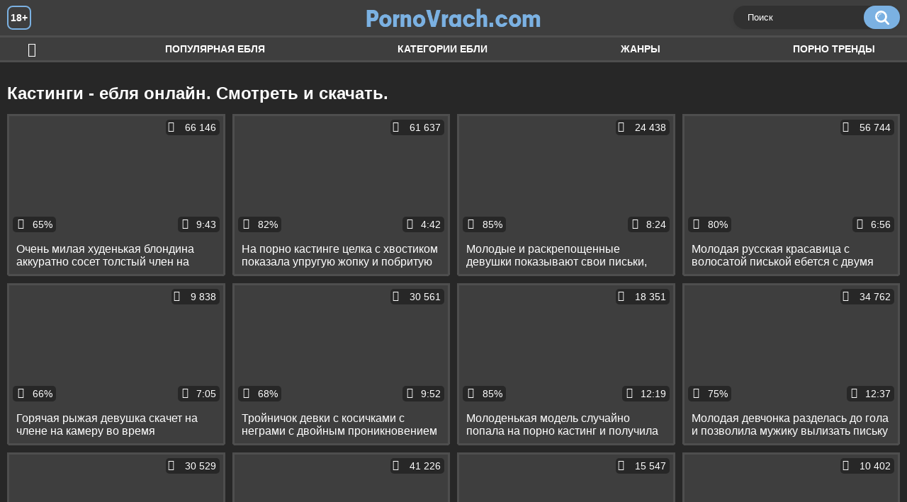

--- FILE ---
content_type: text/html; charset=utf-8
request_url: http://pornovrach.com/categories/kastingi/
body_size: 7139
content:
<!DOCTYPE html>
<html lang="ru">
<head>
	<title>Порно и кастинги онлайн. Смотреть и скачать порно фильмы с кастингов на PornoVrach.com</title>
	<meta http-equiv="Content-Type" content="text/html; charset=utf-8"/>
	<meta name="description" content="Распутные девицы готовы на что угодно, чтобы снискать популярность в фильмах категории 18+. Зрелищное порно и кастинги онлайн не перестают удивлять раскованностью юных старлеток, способных удивить любого самца. Смотреть и скачать порно фильмы с кастингов на PornoVrach.com особое удовольствие для любого секс-гурмана."/>
	<meta name="keywords" content="ебля, фильмы, еблю, видео, онлайн, смотреть, ПорноВрач, скачать"/>
	<meta name="generator" content="KVS CMS"/>
    <meta name="yandex-verification" content="38b4be0537ea9ca8" />
	<meta name="viewport" content="width=device-width, initial-scale=1">
	<link rel="icon" href="http://pornovrach.com/favicon.ico" type="image/x-icon">
	<link rel="shortcut icon" href="http://pornovrach.com/favicon.ico" type="image/x-icon">
			<link href="http://pornovrach.com/static/styles/all-responsive-white.css" rel="stylesheet" type="text/css"/>
		<link href="http://pornovrach.com/static/styles/jquery.fancybox-white.min.css?v=7.3" rel="stylesheet" type="text/css"/>
		<script>
		var pageContext = {
			disableStats: true,												loginUrl: 'http://pornovrach.com/login-required/'
		};
	</script>		
                <link rel="preload" href="/static/images/fonts/icomoon.ttf?nddhpi" as="font" crossorigin>
			<link href="http://pornovrach.com/rss/categories/kastingi/" rel="alternate" type="application/rss+xml"/>
	
<link href="http://pornovrach.com/categories/kastingi/" rel="canonical" />
	<link rel="alternate" media="only screen and (max-width: 640px)" href="https://pvrachg2.site/categories/kastingi/">
	
			        
</head>
<body>
<div class="container">
	<div class="header">
		<div class="header_holder">
			<span class="years"> 18+ </span>
			<div class="logo">
				<a href="http://pornovrach.com/"></a>
			</div>
			<div class="search">
				<form id="search_form" action="http://pornovrach.com/search/" method="get" data-url="http://pornovrach.com/search/%QUERY%/">
					<span class="search-button">Искать</span>
					<div class="search-text"><input type="text" name="q" placeholder="Поиск" value=""/></div>
				</form>
			</div>
		</div>
	</div>
	<nav>
		<div class="navigation">
			<button class="button">
				<span class="icon">
					<span class="ico-bar"></span>
					<span class="ico-bar"></span>
					<span class="ico-bar"></span>
				</span>
			</button>
						<ul class="primary">
				<li >
					<a href="http://pornovrach.com/" id="item1">Ебля</a>
				</li>
				<li >
					<a href="http://pornovrach.com/most-popular/" id="item4">Популярная ебля</a>
				</li>
													<li >
						<a href="http://pornovrach.com/categories/" id="item6">Категории ебли</a>
					</li>
				                                        <li >
						<a href="http://pornovrach.com/tags/" id="item12">Жанры</a>
					</li>
												                    <li >
						<a href="/se.php" id="item13">Порно тренды</a>
					</li>
															</ul>
			<ul class="secondary">
							</ul>
		</div>
	</nav>
<div class="content">
	<div class="main-content">
				<div class="main-container">
						<div id="list_videos_common_videos_list">
				
				<div class="headline">
		<h1>			Кастинги - ебля онлайн. Смотреть и скачать.		</h1>
		
													
										</div>

<div class="box">
	<div class="list-videos">
		<div class="margin-fix" id="list_videos_common_videos_list_items">
															<div class="item">
						<a href="http://pornovrach.com/videos/455/" title="Очень милая худенькая блондина аккуратно сосет толстый член на порно кастинге" data-rt="1:2c8d63ec93028cf593fa06c9ab7db742:0:455:1:cat51">
							<div class="img">
																								<div class="wrap">
									<div class="rating">
										65%
									</div>
									<div class="views_wrap">
										<div class="views">
											66 146
										</div>
									</div>
									<div class="duration_wrap">
										<div class="duration">9:43</div>
									</div>
								</div>
								<img class="thumb lazy-load" src="[data-uri]" data-original="http://pornovrach.com/contents/videos_screenshots/0/455/320x180/1.jpg"  alt="Очень милая худенькая блондина аккуратно сосет толстый член на порно кастинге"    width="320" height="180"/>
							</div>
							<strong class="title">
								<div class="title_wrap">
									Очень милая худенькая блондина аккуратно сосет толстый член на порно кастинге
								</div>
							</strong>
						</a>
					</div>
									<div class="item">
						<a href="http://pornovrach.com/videos/121/" title="На порно кастинге целка с хвостиком показала упругую жопку и побритую манду" data-rt="2:2c8d63ec93028cf593fa06c9ab7db742:0:121:1:cat51">
							<div class="img">
																								<div class="wrap">
									<div class="rating">
										82%
									</div>
									<div class="views_wrap">
										<div class="views">
											61 637
										</div>
									</div>
									<div class="duration_wrap">
										<div class="duration">4:42</div>
									</div>
								</div>
								<img class="thumb lazy-load" src="[data-uri]" data-original="http://pornovrach.com/contents/videos_screenshots/0/121/320x180/1.jpg"  alt="На порно кастинге целка с хвостиком показала упругую жопку и побритую манду"    width="320" height="180"/>
							</div>
							<strong class="title">
								<div class="title_wrap">
									На порно кастинге целка с хвостиком показала упругую жопку и побритую манду
								</div>
							</strong>
						</a>
					</div>
									<div class="item">
						<a href="http://pornovrach.com/videos/436/" title="Молодые и раскрепощенные девушки показывают свои письки, желая сняться в порно" data-rt="3:2c8d63ec93028cf593fa06c9ab7db742:0:436:1:cat51">
							<div class="img">
																								<div class="wrap">
									<div class="rating">
										85%
									</div>
									<div class="views_wrap">
										<div class="views">
											24 438
										</div>
									</div>
									<div class="duration_wrap">
										<div class="duration">8:24</div>
									</div>
								</div>
								<img class="thumb lazy-load" src="[data-uri]" data-original="http://pornovrach.com/contents/videos_screenshots/0/436/320x180/1.jpg"  alt="Молодые и раскрепощенные девушки показывают свои письки, желая сняться в порно"    width="320" height="180"/>
							</div>
							<strong class="title">
								<div class="title_wrap">
									Молодые и раскрепощенные девушки показывают свои письки, желая сняться в порно
								</div>
							</strong>
						</a>
					</div>
									<div class="item">
						<a href="http://pornovrach.com/videos/1017/" title="Молодая русская красавица с волосатой писькой ебется с двумя мужиками на порно кастинге" data-rt="4:2c8d63ec93028cf593fa06c9ab7db742:0:1017:1:cat51">
							<div class="img">
																								<div class="wrap">
									<div class="rating">
										80%
									</div>
									<div class="views_wrap">
										<div class="views">
											56 744
										</div>
									</div>
									<div class="duration_wrap">
										<div class="duration">6:56</div>
									</div>
								</div>
								<img class="thumb lazy-load" src="[data-uri]" data-original="http://pornovrach.com/contents/videos_screenshots/1000/1017/320x180/1.jpg"  alt="Молодая русская красавица с волосатой писькой ебется с двумя мужиками на порно кастинге"    width="320" height="180"/>
							</div>
							<strong class="title">
								<div class="title_wrap">
									Молодая русская красавица с волосатой писькой ебется с двумя мужиками на порно кастинге
								</div>
							</strong>
						</a>
					</div>
									<div class="item">
						<a href="http://pornovrach.com/videos/1118/" title="Горячая рыжая девушка скачет на члене на камеру во время собеседования" data-rt="5:2c8d63ec93028cf593fa06c9ab7db742:0:1118:1:cat51">
							<div class="img">
																								<div class="wrap">
									<div class="rating">
										66%
									</div>
									<div class="views_wrap">
										<div class="views">
											9 838
										</div>
									</div>
									<div class="duration_wrap">
										<div class="duration">7:05</div>
									</div>
								</div>
								<img class="thumb lazy-load" src="[data-uri]" data-original="http://pornovrach.com/contents/videos_screenshots/1000/1118/320x180/1.jpg"  alt="Горячая рыжая девушка скачет на члене на камеру во время собеседования"    width="320" height="180"/>
							</div>
							<strong class="title">
								<div class="title_wrap">
									Горячая рыжая девушка скачет на члене на камеру во время собеседования
								</div>
							</strong>
						</a>
					</div>
									<div class="item">
						<a href="http://pornovrach.com/videos/10/" title="Тройничок девки с косичками с неграми с двойным проникновением в задницу" data-rt="6:2c8d63ec93028cf593fa06c9ab7db742:0:10:1:cat51">
							<div class="img">
																								<div class="wrap">
									<div class="rating">
										68%
									</div>
									<div class="views_wrap">
										<div class="views">
											30 561
										</div>
									</div>
									<div class="duration_wrap">
										<div class="duration">9:52</div>
									</div>
								</div>
								<img class="thumb lazy-load" src="[data-uri]" data-original="http://pornovrach.com/contents/videos_screenshots/0/10/320x180/1.jpg"  alt="Тройничок девки с косичками с неграми с двойным проникновением в задницу"    width="320" height="180"/>
							</div>
							<strong class="title">
								<div class="title_wrap">
									Тройничок девки с косичками с неграми с двойным проникновением в задницу
								</div>
							</strong>
						</a>
					</div>
									<div class="item">
						<a href="http://pornovrach.com/videos/982/" title="Молоденькая модель случайно попала на порно кастинг и получила отличную высокооплачиваемую работу" data-rt="7:2c8d63ec93028cf593fa06c9ab7db742:0:982:1:cat51">
							<div class="img">
																								<div class="wrap">
									<div class="rating">
										85%
									</div>
									<div class="views_wrap">
										<div class="views">
											18 351
										</div>
									</div>
									<div class="duration_wrap">
										<div class="duration">12:19</div>
									</div>
								</div>
								<img class="thumb lazy-load" src="[data-uri]" data-original="http://pornovrach.com/contents/videos_screenshots/0/982/320x180/1.jpg"  alt="Молоденькая модель случайно попала на порно кастинг и получила отличную высокооплачиваемую работу"    width="320" height="180"/>
							</div>
							<strong class="title">
								<div class="title_wrap">
									Молоденькая модель случайно попала на порно кастинг и получила отличную высокооплачиваемую работу
								</div>
							</strong>
						</a>
					</div>
									<div class="item">
						<a href="http://pornovrach.com/videos/1219/" title="Молодая девчонка разделась до гола и позволила мужику вылизать письку и выебать ее на камеру на порно кастинге" data-rt="8:2c8d63ec93028cf593fa06c9ab7db742:0:1219:1:cat51">
							<div class="img">
																								<div class="wrap">
									<div class="rating">
										75%
									</div>
									<div class="views_wrap">
										<div class="views">
											34 762
										</div>
									</div>
									<div class="duration_wrap">
										<div class="duration">12:37</div>
									</div>
								</div>
								<img class="thumb lazy-load" src="[data-uri]" data-original="http://pornovrach.com/contents/videos_screenshots/1000/1219/320x180/1.jpg"  alt="Молодая девчонка разделась до гола и позволила мужику вылизать письку и выебать ее на камеру на порно кастинге"    width="320" height="180"/>
							</div>
							<strong class="title">
								<div class="title_wrap">
									Молодая девчонка разделась до гола и позволила мужику вылизать письку и выебать ее на камеру на порно кастинге
								</div>
							</strong>
						</a>
					</div>
									<div class="item">
						<a href="http://pornovrach.com/videos/654/" title="Тинка с хвостиками на кастинге взяла в рот большой пенис и трахнулась на диване" data-rt="9:2c8d63ec93028cf593fa06c9ab7db742:0:654:1:cat51">
							<div class="img">
																								<div class="wrap">
									<div class="rating">
										93%
									</div>
									<div class="views_wrap">
										<div class="views">
											30 529
										</div>
									</div>
									<div class="duration_wrap">
										<div class="duration">10:25</div>
									</div>
								</div>
								<img class="thumb lazy-load" src="[data-uri]" data-original="http://pornovrach.com/contents/videos_screenshots/0/654/320x180/1.jpg"  alt="Тинка с хвостиками на кастинге взяла в рот большой пенис и трахнулась на диване"    width="320" height="180"/>
							</div>
							<strong class="title">
								<div class="title_wrap">
									Тинка с хвостиками на кастинге взяла в рот большой пенис и трахнулась на диване
								</div>
							</strong>
						</a>
					</div>
									<div class="item">
						<a href="http://pornovrach.com/videos/733/" title="Мужик поласкал русской целке аккуратную пилотку и сделал ей на кресле куни" data-rt="10:2c8d63ec93028cf593fa06c9ab7db742:0:733:1:cat51">
							<div class="img">
																								<div class="wrap">
									<div class="rating">
										80%
									</div>
									<div class="views_wrap">
										<div class="views">
											41 226
										</div>
									</div>
									<div class="duration_wrap">
										<div class="duration">5:16</div>
									</div>
								</div>
								<img class="thumb lazy-load" src="[data-uri]" data-original="http://pornovrach.com/contents/videos_screenshots/0/733/320x180/1.jpg"  alt="Мужик поласкал русской целке аккуратную пилотку и сделал ей на кресле куни"    width="320" height="180"/>
							</div>
							<strong class="title">
								<div class="title_wrap">
									Мужик поласкал русской целке аккуратную пилотку и сделал ей на кресле куни
								</div>
							</strong>
						</a>
					</div>
									<div class="item">
						<a href="http://pornovrach.com/videos/791/" title="На кастинге няшная азиатка подрочила мужику и поеблась до кремпая в мохнатку" data-rt="11:2c8d63ec93028cf593fa06c9ab7db742:0:791:1:cat51">
							<div class="img">
																								<div class="wrap">
									<div class="rating">
										90%
									</div>
									<div class="views_wrap">
										<div class="views">
											15 547
										</div>
									</div>
									<div class="duration_wrap">
										<div class="duration">6:15</div>
									</div>
								</div>
								<img class="thumb lazy-load" src="[data-uri]" data-original="http://pornovrach.com/contents/videos_screenshots/0/791/320x180/1.jpg"  alt="На кастинге няшная азиатка подрочила мужику и поеблась до кремпая в мохнатку"    width="320" height="180"/>
							</div>
							<strong class="title">
								<div class="title_wrap">
									На кастинге няшная азиатка подрочила мужику и поеблась до кремпая в мохнатку
								</div>
							</strong>
						</a>
					</div>
									<div class="item">
						<a href="http://pornovrach.com/videos/485/" title="Смазливую блондинку поимели раком, когда она пришла устраиваться на работу секретарем" data-rt="12:2c8d63ec93028cf593fa06c9ab7db742:0:485:1:cat51">
							<div class="img">
																								<div class="wrap">
									<div class="rating">
										100%
									</div>
									<div class="views_wrap">
										<div class="views">
											10 402
										</div>
									</div>
									<div class="duration_wrap">
										<div class="duration">10:17</div>
									</div>
								</div>
								<img class="thumb lazy-load" src="[data-uri]" data-original="http://pornovrach.com/contents/videos_screenshots/0/485/320x180/1.jpg"  alt="Смазливую блондинку поимели раком, когда она пришла устраиваться на работу секретарем"    width="320" height="180"/>
							</div>
							<strong class="title">
								<div class="title_wrap">
									Смазливую блондинку поимели раком, когда она пришла устраиваться на работу секретарем
								</div>
							</strong>
						</a>
					</div>
									<div class="item">
						<a href="http://pornovrach.com/videos/884/" title="Молоденькая няшка показала в парке аккуратную манду и надела униформу горничной" data-rt="13:2c8d63ec93028cf593fa06c9ab7db742:0:884:1:cat51">
							<div class="img">
																								<div class="wrap">
									<div class="rating">
										62%
									</div>
									<div class="views_wrap">
										<div class="views">
											10 722
										</div>
									</div>
									<div class="duration_wrap">
										<div class="duration">6:25</div>
									</div>
								</div>
								<img class="thumb lazy-load" src="[data-uri]" data-original="http://pornovrach.com/contents/videos_screenshots/0/884/320x180/1.jpg"  alt="Молоденькая няшка показала в парке аккуратную манду и надела униформу горничной"    width="320" height="180"/>
							</div>
							<strong class="title">
								<div class="title_wrap">
									Молоденькая няшка показала в парке аккуратную манду и надела униформу горничной
								</div>
							</strong>
						</a>
					</div>
									<div class="item">
						<a href="http://pornovrach.com/videos/223/" title="Две молодые брюнетки получают удовольствие во время тройника на кастинге" data-rt="14:2c8d63ec93028cf593fa06c9ab7db742:0:223:1:cat51">
							<div class="img">
																								<div class="wrap">
									<div class="rating">
										75%
									</div>
									<div class="views_wrap">
										<div class="views">
											7 896
										</div>
									</div>
									<div class="duration_wrap">
										<div class="duration">7:31</div>
									</div>
								</div>
								<img class="thumb lazy-load" src="[data-uri]" data-original="http://pornovrach.com/contents/videos_screenshots/0/223/320x180/1.jpg"  alt="Две молодые брюнетки получают удовольствие во время тройника на кастинге"    width="320" height="180"/>
							</div>
							<strong class="title">
								<div class="title_wrap">
									Две молодые брюнетки получают удовольствие во время тройника на кастинге
								</div>
							</strong>
						</a>
					</div>
									<div class="item">
						<a href="http://pornovrach.com/videos/40/" title="На кастинге мужик дал рыжей девке на клык и поимел её длинным хером" data-rt="15:2c8d63ec93028cf593fa06c9ab7db742:0:40:1:cat51">
							<div class="img">
																								<div class="wrap">
									<div class="rating">
										88%
									</div>
									<div class="views_wrap">
										<div class="views">
											12 853
										</div>
									</div>
									<div class="duration_wrap">
										<div class="duration">16:12</div>
									</div>
								</div>
								<img class="thumb lazy-load" src="[data-uri]" data-original="http://pornovrach.com/contents/videos_screenshots/0/40/320x180/1.jpg"  alt="На кастинге мужик дал рыжей девке на клык и поимел её длинным хером"    width="320" height="180"/>
							</div>
							<strong class="title">
								<div class="title_wrap">
									На кастинге мужик дал рыжей девке на клык и поимел её длинным хером
								</div>
							</strong>
						</a>
					</div>
									<div class="item">
						<a href="http://pornovrach.com/videos/261/" title="Толстая деваха в очках трахается с другом на кастинге" data-rt="16:2c8d63ec93028cf593fa06c9ab7db742:0:261:1:cat51">
							<div class="img">
																								<div class="wrap">
									<div class="rating">
										81%
									</div>
									<div class="views_wrap">
										<div class="views">
											24 503
										</div>
									</div>
									<div class="duration_wrap">
										<div class="duration">5:36</div>
									</div>
								</div>
								<img class="thumb lazy-load" src="[data-uri]" data-original="http://pornovrach.com/contents/videos_screenshots/0/261/320x180/1.jpg"  alt="Толстая деваха в очках трахается с другом на кастинге"    width="320" height="180"/>
							</div>
							<strong class="title">
								<div class="title_wrap">
									Толстая деваха в очках трахается с другом на кастинге
								</div>
							</strong>
						</a>
					</div>
									<div class="item">
						<a href="http://pornovrach.com/videos/1000/" title="Раскованная сочная девушка смело общается и раздевается до гола на порно кастинге" data-rt="17:2c8d63ec93028cf593fa06c9ab7db742:0:1000:1:cat51">
							<div class="img">
																								<div class="wrap">
									<div class="rating">
										66%
									</div>
									<div class="views_wrap">
										<div class="views">
											14 099
										</div>
									</div>
									<div class="duration_wrap">
										<div class="duration">7:14</div>
									</div>
								</div>
								<img class="thumb lazy-load" src="[data-uri]" data-original="http://pornovrach.com/contents/videos_screenshots/1000/1000/320x180/1.jpg"  alt="Раскованная сочная девушка смело общается и раздевается до гола на порно кастинге"    width="320" height="180"/>
							</div>
							<strong class="title">
								<div class="title_wrap">
									Раскованная сочная девушка смело общается и раздевается до гола на порно кастинге
								</div>
							</strong>
						</a>
					</div>
									<div class="item">
						<a href="http://pornovrach.com/videos/136/" title="На кастинге мужик вылизал русской девственнице бритую щель и показал её целку" data-rt="18:2c8d63ec93028cf593fa06c9ab7db742:0:136:1:cat51">
							<div class="img">
																								<div class="wrap">
									<div class="rating">
										78%
									</div>
									<div class="views_wrap">
										<div class="views">
											35 733
										</div>
									</div>
									<div class="duration_wrap">
										<div class="duration">16:25</div>
									</div>
								</div>
								<img class="thumb lazy-load" src="[data-uri]" data-original="http://pornovrach.com/contents/videos_screenshots/0/136/320x180/1.jpg"  alt="На кастинге мужик вылизал русской девственнице бритую щель и показал её целку"    width="320" height="180"/>
							</div>
							<strong class="title">
								<div class="title_wrap">
									На кастинге мужик вылизал русской девственнице бритую щель и показал её целку
								</div>
							</strong>
						</a>
					</div>
									<div class="item">
						<a href="http://pornovrach.com/videos/44/" title="На кастинге мужик присунул худенькой тинке в классической позе и дал ей в рот" data-rt="19:2c8d63ec93028cf593fa06c9ab7db742:0:44:1:cat51">
							<div class="img">
																								<div class="wrap">
									<div class="rating">
										88%
									</div>
									<div class="views_wrap">
										<div class="views">
											17 794
										</div>
									</div>
									<div class="duration_wrap">
										<div class="duration">12:13</div>
									</div>
								</div>
								<img class="thumb lazy-load" src="[data-uri]" data-original="http://pornovrach.com/contents/videos_screenshots/0/44/320x180/1.jpg"  alt="На кастинге мужик присунул худенькой тинке в классической позе и дал ей в рот"    width="320" height="180"/>
							</div>
							<strong class="title">
								<div class="title_wrap">
									На кастинге мужик присунул худенькой тинке в классической позе и дал ей в рот
								</div>
							</strong>
						</a>
					</div>
									<div class="item">
						<a href="http://pornovrach.com/videos/1274/" title="Проститутка раздвинула ноги на порно кастинге и позволила выебать себя в письку и попку" data-rt="20:2c8d63ec93028cf593fa06c9ab7db742:0:1274:1:cat51">
							<div class="img">
																								<div class="wrap">
									<div class="rating">
										66%
									</div>
									<div class="views_wrap">
										<div class="views">
											13 061
										</div>
									</div>
									<div class="duration_wrap">
										<div class="duration">5:10</div>
									</div>
								</div>
								<img class="thumb lazy-load" src="[data-uri]" data-original="http://pornovrach.com/contents/videos_screenshots/1000/1274/320x180/1.jpg"  alt="Проститутка раздвинула ноги на порно кастинге и позволила выебать себя в письку и попку"    width="320" height="180"/>
							</div>
							<strong class="title">
								<div class="title_wrap">
									Проститутка раздвинула ноги на порно кастинге и позволила выебать себя в письку и попку
								</div>
							</strong>
						</a>
					</div>
									<div class="item">
						<a href="http://pornovrach.com/videos/484/" title="Девушка с красивой мордашкой в костюме снегурочки жестко ебется на кастинге в попку" data-rt="21:2c8d63ec93028cf593fa06c9ab7db742:0:484:1:cat51">
							<div class="img">
																								<div class="wrap">
									<div class="rating">
										100%
									</div>
									<div class="views_wrap">
										<div class="views">
											9 092
										</div>
									</div>
									<div class="duration_wrap">
										<div class="duration">10:14</div>
									</div>
								</div>
								<img class="thumb lazy-load" src="[data-uri]" data-original="http://pornovrach.com/contents/videos_screenshots/0/484/320x180/1.jpg"  alt="Девушка с красивой мордашкой в костюме снегурочки жестко ебется на кастинге в попку"    width="320" height="180"/>
							</div>
							<strong class="title">
								<div class="title_wrap">
									Девушка с красивой мордашкой в костюме снегурочки жестко ебется на кастинге в попку
								</div>
							</strong>
						</a>
					</div>
									<div class="item">
						<a href="http://pornovrach.com/videos/1089/" title="Грудастая милфа горячо скачет на большом члене на порно кастинге" data-rt="22:2c8d63ec93028cf593fa06c9ab7db742:0:1089:1:cat51">
							<div class="img">
																								<div class="wrap">
									<div class="rating">
										100%
									</div>
									<div class="views_wrap">
										<div class="views">
											14 128
										</div>
									</div>
									<div class="duration_wrap">
										<div class="duration">7:11</div>
									</div>
								</div>
								<img class="thumb lazy-load" src="[data-uri]" data-original="http://pornovrach.com/contents/videos_screenshots/1000/1089/320x180/1.jpg"  alt="Грудастая милфа горячо скачет на большом члене на порно кастинге"    width="320" height="180"/>
							</div>
							<strong class="title">
								<div class="title_wrap">
									Грудастая милфа горячо скачет на большом члене на порно кастинге
								</div>
							</strong>
						</a>
					</div>
									<div class="item">
						<a href="http://pornovrach.com/videos/854/" title="На кастинге гопник сделал няшной девке куни и отымел её до камшота на титьки" data-rt="23:2c8d63ec93028cf593fa06c9ab7db742:0:854:1:cat51">
							<div class="img">
																								<div class="wrap">
									<div class="rating">
										90%
									</div>
									<div class="views_wrap">
										<div class="views">
											12 386
										</div>
									</div>
									<div class="duration_wrap">
										<div class="duration">21:49</div>
									</div>
								</div>
								<img class="thumb lazy-load" src="[data-uri]" data-original="http://pornovrach.com/contents/videos_screenshots/0/854/320x180/1.jpg"  alt="На кастинге гопник сделал няшной девке куни и отымел её до камшота на титьки"    width="320" height="180"/>
							</div>
							<strong class="title">
								<div class="title_wrap">
									На кастинге гопник сделал няшной девке куни и отымел её до камшота на титьки
								</div>
							</strong>
						</a>
					</div>
									<div class="item">
						<a href="http://pornovrach.com/videos/623/" title="Молодая давалка с трудом сосёт большой член негра и даёт ему в классической позе" data-rt="24:2c8d63ec93028cf593fa06c9ab7db742:0:623:1:cat51">
							<div class="img">
																								<div class="wrap">
									<div class="rating">
										81%
									</div>
									<div class="views_wrap">
										<div class="views">
											17 298
										</div>
									</div>
									<div class="duration_wrap">
										<div class="duration">6:14</div>
									</div>
								</div>
								<img class="thumb lazy-load" src="[data-uri]" data-original="http://pornovrach.com/contents/videos_screenshots/0/623/320x180/1.jpg"  alt="Молодая давалка с трудом сосёт большой член негра и даёт ему в классической позе"    width="320" height="180"/>
							</div>
							<strong class="title">
								<div class="title_wrap">
									Молодая давалка с трудом сосёт большой член негра и даёт ему в классической позе
								</div>
							</strong>
						</a>
					</div>
									<div class="item">
						<a href="http://pornovrach.com/videos/254/" title="Молодая студентка из Москвы мастурбирует аккуратную киску на кастинге" data-rt="25:2c8d63ec93028cf593fa06c9ab7db742:0:254:1:cat51">
							<div class="img">
																								<div class="wrap">
									<div class="rating">
										61%
									</div>
									<div class="views_wrap">
										<div class="views">
											24 372
										</div>
									</div>
									<div class="duration_wrap">
										<div class="duration">8:44</div>
									</div>
								</div>
								<img class="thumb lazy-load" src="[data-uri]" data-original="http://pornovrach.com/contents/videos_screenshots/0/254/320x180/1.jpg"  alt="Молодая студентка из Москвы мастурбирует аккуратную киску на кастинге"    width="320" height="180"/>
							</div>
							<strong class="title">
								<div class="title_wrap">
									Молодая студентка из Москвы мастурбирует аккуратную киску на кастинге
								</div>
							</strong>
						</a>
					</div>
									<div class="item">
						<a href="http://pornovrach.com/videos/819/" title="Кастинг длинноногой целки с мастурбацией и кунилингусом от опытного мужика" data-rt="26:2c8d63ec93028cf593fa06c9ab7db742:0:819:1:cat51">
							<div class="img">
																								<div class="wrap">
									<div class="rating">
										100%
									</div>
									<div class="views_wrap">
										<div class="views">
											8 221
										</div>
									</div>
									<div class="duration_wrap">
										<div class="duration">12:18</div>
									</div>
								</div>
								<img class="thumb lazy-load" src="[data-uri]" data-original="http://pornovrach.com/contents/videos_screenshots/0/819/320x180/1.jpg"  alt="Кастинг длинноногой целки с мастурбацией и кунилингусом от опытного мужика"    width="320" height="180"/>
							</div>
							<strong class="title">
								<div class="title_wrap">
									Кастинг длинноногой целки с мастурбацией и кунилингусом от опытного мужика
								</div>
							</strong>
						</a>
					</div>
									<div class="item">
						<a href="http://pornovrach.com/videos/1330/" title="Красивая брюнетка демонстрирует упругую задницу и делает отсос на кастинге" data-rt="27:2c8d63ec93028cf593fa06c9ab7db742:0:1330:1:cat51">
							<div class="img">
																								<div class="wrap">
									<div class="rating">
										100%
									</div>
									<div class="views_wrap">
										<div class="views">
											5 717
										</div>
									</div>
									<div class="duration_wrap">
										<div class="duration">12:36</div>
									</div>
								</div>
								<img class="thumb lazy-load" src="[data-uri]" data-original="http://pornovrach.com/contents/videos_screenshots/1000/1330/320x180/1.jpg"  alt="Красивая брюнетка демонстрирует упругую задницу и делает отсос на кастинге"    width="320" height="180"/>
							</div>
							<strong class="title">
								<div class="title_wrap">
									Красивая брюнетка демонстрирует упругую задницу и делает отсос на кастинге
								</div>
							</strong>
						</a>
					</div>
									<div class="item">
						<a href="http://pornovrach.com/videos/116/" title="Мужик сделал длинноногой целке кунилингус и дал ей пососать толстый член" data-rt="28:2c8d63ec93028cf593fa06c9ab7db742:0:116:1:cat51">
							<div class="img">
																								<div class="wrap">
									<div class="rating">
										77%
									</div>
									<div class="views_wrap">
										<div class="views">
											28 958
										</div>
									</div>
									<div class="duration_wrap">
										<div class="duration">13:25</div>
									</div>
								</div>
								<img class="thumb lazy-load" src="[data-uri]" data-original="http://pornovrach.com/contents/videos_screenshots/0/116/320x180/1.jpg"  alt="Мужик сделал длинноногой целке кунилингус и дал ей пососать толстый член"    width="320" height="180"/>
							</div>
							<strong class="title">
								<div class="title_wrap">
									Мужик сделал длинноногой целке кунилингус и дал ей пососать толстый член
								</div>
							</strong>
						</a>
					</div>
									<div class="item">
						<a href="http://pornovrach.com/videos/843/" title="После мастурбации от бритого мужика милая целка показала свою девственную киску" data-rt="29:2c8d63ec93028cf593fa06c9ab7db742:0:843:1:cat51">
							<div class="img">
																								<div class="wrap">
									<div class="rating">
										72%
									</div>
									<div class="views_wrap">
										<div class="views">
											51 180
										</div>
									</div>
									<div class="duration_wrap">
										<div class="duration">15:40</div>
									</div>
								</div>
								<img class="thumb lazy-load" src="[data-uri]" data-original="http://pornovrach.com/contents/videos_screenshots/0/843/320x180/1.jpg"  alt="После мастурбации от бритого мужика милая целка показала свою девственную киску"    width="320" height="180"/>
							</div>
							<strong class="title">
								<div class="title_wrap">
									После мастурбации от бритого мужика милая целка показала свою девственную киску
								</div>
							</strong>
						</a>
					</div>
									<div class="item">
						<a href="http://pornovrach.com/videos/762/" title="На порно кастинге целка с хвостиками впервые в жизни взяла за щеку" data-rt="30:2c8d63ec93028cf593fa06c9ab7db742:0:762:1:cat51">
							<div class="img">
																								<div class="wrap">
									<div class="rating">
										76%
									</div>
									<div class="views_wrap">
										<div class="views">
											85 665
										</div>
									</div>
									<div class="duration_wrap">
										<div class="duration">10:36</div>
									</div>
								</div>
								<img class="thumb lazy-load" src="[data-uri]" data-original="http://pornovrach.com/contents/videos_screenshots/0/762/320x180/1.jpg"  alt="На порно кастинге целка с хвостиками впервые в жизни взяла за щеку"    width="320" height="180"/>
							</div>
							<strong class="title">
								<div class="title_wrap">
									На порно кастинге целка с хвостиками впервые в жизни взяла за щеку
								</div>
							</strong>
						</a>
					</div>
									<div class="item">
						<a href="http://pornovrach.com/videos/112/" title="Высокая девка на кастинге натирает пальцами на кровати свою девственную пизду" data-rt="31:2c8d63ec93028cf593fa06c9ab7db742:0:112:1:cat51">
							<div class="img">
																								<div class="wrap">
									<div class="rating">
										81%
									</div>
									<div class="views_wrap">
										<div class="views">
											19 103
										</div>
									</div>
									<div class="duration_wrap">
										<div class="duration">8:40</div>
									</div>
								</div>
								<img class="thumb lazy-load" src="[data-uri]" data-original="http://pornovrach.com/contents/videos_screenshots/0/112/320x180/1.jpg"  alt="Высокая девка на кастинге натирает пальцами на кровати свою девственную пизду"    width="320" height="180"/>
							</div>
							<strong class="title">
								<div class="title_wrap">
									Высокая девка на кастинге натирает пальцами на кровати свою девственную пизду
								</div>
							</strong>
						</a>
					</div>
									<div class="item">
						<a href="http://pornovrach.com/videos/76/" title="На кастинге членососка с трудом берёт большой хер негра в рот и дрочит его" data-rt="32:2c8d63ec93028cf593fa06c9ab7db742:0:76:1:cat51">
							<div class="img">
																								<div class="wrap">
									<div class="rating">
										66%
									</div>
									<div class="views_wrap">
										<div class="views">
											14 354
										</div>
									</div>
									<div class="duration_wrap">
										<div class="duration">3:36</div>
									</div>
								</div>
								<img class="thumb lazy-load" src="[data-uri]" data-original="http://pornovrach.com/contents/videos_screenshots/0/76/320x180/1.jpg"  alt="На кастинге членососка с трудом берёт большой хер негра в рот и дрочит его"    width="320" height="180"/>
							</div>
							<strong class="title">
								<div class="title_wrap">
									На кастинге членососка с трудом берёт большой хер негра в рот и дрочит его
								</div>
							</strong>
						</a>
					</div>
									<div class="item">
						<a href="http://pornovrach.com/videos/161/" title="Кастинг красивой девки с мастурбацией и кунилингусом от опытного пиздолиза" data-rt="33:2c8d63ec93028cf593fa06c9ab7db742:0:161:1:cat51">
							<div class="img">
																								<div class="wrap">
									<div class="rating">
										81%
									</div>
									<div class="views_wrap">
										<div class="views">
											13 000
										</div>
									</div>
									<div class="duration_wrap">
										<div class="duration">11:52</div>
									</div>
								</div>
								<img class="thumb lazy-load" src="[data-uri]" data-original="http://pornovrach.com/contents/videos_screenshots/0/161/320x180/1.jpg"  alt="Кастинг красивой девки с мастурбацией и кунилингусом от опытного пиздолиза"    width="320" height="180"/>
							</div>
							<strong class="title">
								<div class="title_wrap">
									Кастинг красивой девки с мастурбацией и кунилингусом от опытного пиздолиза
								</div>
							</strong>
						</a>
					</div>
									<div class="item">
						<a href="http://pornovrach.com/videos/1354/" title="Длинноволосая брюнетка трахается с мужиком на порно кастинге" data-rt="34:2c8d63ec93028cf593fa06c9ab7db742:0:1354:1:cat51">
							<div class="img">
																								<div class="wrap">
									<div class="rating">
										64%
									</div>
									<div class="views_wrap">
										<div class="views">
											25 190
										</div>
									</div>
									<div class="duration_wrap">
										<div class="duration">15:13</div>
									</div>
								</div>
								<img class="thumb lazy-load" src="[data-uri]" data-original="http://pornovrach.com/contents/videos_screenshots/1000/1354/320x180/1.jpg"  alt="Длинноволосая брюнетка трахается с мужиком на порно кастинге"    width="320" height="180"/>
							</div>
							<strong class="title">
								<div class="title_wrap">
									Длинноволосая брюнетка трахается с мужиком на порно кастинге
								</div>
							</strong>
						</a>
					</div>
									<div class="item">
						<a href="http://pornovrach.com/videos/1206/" title="Молодой парень с красивым членом пришел на порно кастинг, где выебал сексуальную красоточку" data-rt="35:2c8d63ec93028cf593fa06c9ab7db742:0:1206:1:cat51">
							<div class="img">
																								<div class="wrap">
									<div class="rating">
										91%
									</div>
									<div class="views_wrap">
										<div class="views">
											9 425
										</div>
									</div>
									<div class="duration_wrap">
										<div class="duration">10:05</div>
									</div>
								</div>
								<img class="thumb lazy-load" src="[data-uri]" data-original="http://pornovrach.com/contents/videos_screenshots/1000/1206/320x180/1.jpg"  alt="Молодой парень с красивым членом пришел на порно кастинг, где выебал сексуальную красоточку"    width="320" height="180"/>
							</div>
							<strong class="title">
								<div class="title_wrap">
									Молодой парень с красивым членом пришел на порно кастинг, где выебал сексуальную красоточку
								</div>
							</strong>
						</a>
					</div>
									<div class="item">
						<a href="http://pornovrach.com/videos/1162/" title="Скромная красотка на собеседовании показала сиськи, отсосала начальнику и отдалась ему" data-rt="36:2c8d63ec93028cf593fa06c9ab7db742:0:1162:1:cat51">
							<div class="img">
																								<div class="wrap">
									<div class="rating">
										73%
									</div>
									<div class="views_wrap">
										<div class="views">
											17 282
										</div>
									</div>
									<div class="duration_wrap">
										<div class="duration">9:00</div>
									</div>
								</div>
								<img class="thumb lazy-load" src="[data-uri]" data-original="http://pornovrach.com/contents/videos_screenshots/1000/1162/320x180/1.jpg"  alt="Скромная красотка на собеседовании показала сиськи, отсосала начальнику и отдалась ему"    width="320" height="180"/>
							</div>
							<strong class="title">
								<div class="title_wrap">
									Скромная красотка на собеседовании показала сиськи, отсосала начальнику и отдалась ему
								</div>
							</strong>
						</a>
					</div>
										
    <div class="item">    <a  rel="nofollow"  href="/videos/1355/">        <div class="img" style="width: 100%; height: 100%; overflow: hidden;">            <img class="thumb lazy-load" src="/contents/videos_screenshots/1000/1355/320x180/1.jpg" style="width: auto; height: 100%; object-fit: cover;" />        </div>    </a></div><div class="item">    <a  rel="nofollow"  href="/videos/74/">        <div class="img" style="width: 100%; height: 100%; overflow: hidden;">            <img class="thumb lazy-load" src="/contents/videos_screenshots/0/74/320x180/1.jpg" style="width: auto; height: 100%; object-fit: cover;" />        </div>    </a></div><div class="item">    <a  rel="nofollow"  href="/videos/655/">        <div class="img" style="width: 100%; height: 100%; overflow: hidden;">            <img class="thumb lazy-load" src="/contents/videos_screenshots/0/655/320x180/1.jpg" style="width: auto; height: 100%; object-fit: cover;" />        </div>    </a></div><div class="item">    <a  rel="nofollow"  href="/videos/232/">        <div class="img" style="width: 100%; height: 100%; overflow: hidden;">            <img class="thumb lazy-load" src="/contents/videos_screenshots/0/232/320x180/1.jpg" style="width: auto; height: 100%; object-fit: cover;" />        </div>    </a></div>

		</div>
	</div>
</div>
									<div class="pagination" id="list_videos_common_videos_list_pagination">
			<div class="pagination-holder">
				<ul>
											<li class="prev"><span>Назад</span></li>
																<li class="first"><span>Первая</span></li>
										
																		<li class="page-current"><span>01</span></li>
																								<li class="page"><a href="#videos" data-action="ajax" data-container-id="list_videos_common_videos_list_pagination" data-block-id="list_videos_common_videos_list" data-parameters="sort_by:ctr;from:02">02</a></li>
											
																<li class="last"><a href="#videos" data-action="ajax" data-container-id="list_videos_common_videos_list_pagination" data-block-id="list_videos_common_videos_list" data-parameters="sort_by:ctr;from:2">Последняя</a></li>
																<li class="next"><a href="#videos" data-action="ajax" data-container-id="list_videos_common_videos_list_pagination" data-block-id="list_videos_common_videos_list" data-parameters="sort_by:ctr;from:2">Вперед</a></li>
									</ul>
			</div>
		</div>
	</div>
		</div>
	</div>
			<!--
			<p class="text">
				Sample SEO text for showing on Кастинги category page. Here you can use <strong>HTML tags</strong>. Here you can show random HQ words.
			</p>
-->
		
	</div>

	<div class="footer-margin">
					<div class="content">
                                
                                
                                
                                	
			                     <div class="box bottom-adv"><script src="https://mrgr.me/stats/counter.js"></script></div>                               
                                <div id="ad-container">
<div id="i512bd-652dca-10085" class="i512bd-652dca"></div> 
</div>
<script>
    (function() {
        const adContainer = document.getElementById('ad-container');
        const showTime = 5 * 60 * 1000;
        const hideTime = 60 * 60 * 1000;
        const now = Date.now();
        let lastShowTime = localStorage.getItem('lastShowTime');
        if (!lastShowTime) {
            lastShowTime = now;
            localStorage.setItem('lastShowTime', now);
        }
        const timePassed = now - lastShowTime;
        if (timePassed >= showTime + hideTime) {
            localStorage.setItem('lastShowTime', now);
            adContainer.style.display = 'block';
        } else if (timePassed >= showTime) {
            adContainer.style.display = 'none';
        } else {
            adContainer.style.display = 'block';
        }
        setTimeout(() => {
            adContainer.style.display = 'none';
            setTimeout(() => {
                location.reload();
            }, hideTime);
        }, showTime);
    })();
</script>
                                
                             
			</div>
			</div>
</div>
<div class="footer">
	<div class="footer-wrap">
		<ul class="nav">		
			<li><a data-href="http://pornovrach.com/feedback/" data-fancybox="ajax">Обратная связь</a></li>
											</ul>
		<div class="copyright">
			2005-2026 PornoVrach.com<br/>	
<a href="/linkspv.php">Порно сайты</a>		
		</div>
		<div class="txt">
</br>
			PornoVrach.com (ПорноВрач) - отличный порносайт с еблей и трахами. Только качественное секс видео и эротика на каждый день.
		</div>
	</div>
	<script src="http://pornovrach.com/static/js/main.min.js?v=7.3"></script>
	<script>
		$.blockUI.defaults.overlayCSS = {};
	</script>
		
<script>
  (function(o, c, t, l, i) {
    for (i = 0; i < o.scripts.length; i++) { if (o.scripts[i].src === c) { return; } }
    l = o.createElement("script");
    l.src = c + "?" + Date.now();
    l.setAttribute("async", "");
    l.setAttribute("data-id", t);
    o.body.appendChild(l);
  })(document, "https://Octo25.me/lib.js", "i512bd-652dca");
</script>


</div>
</body>
</html>